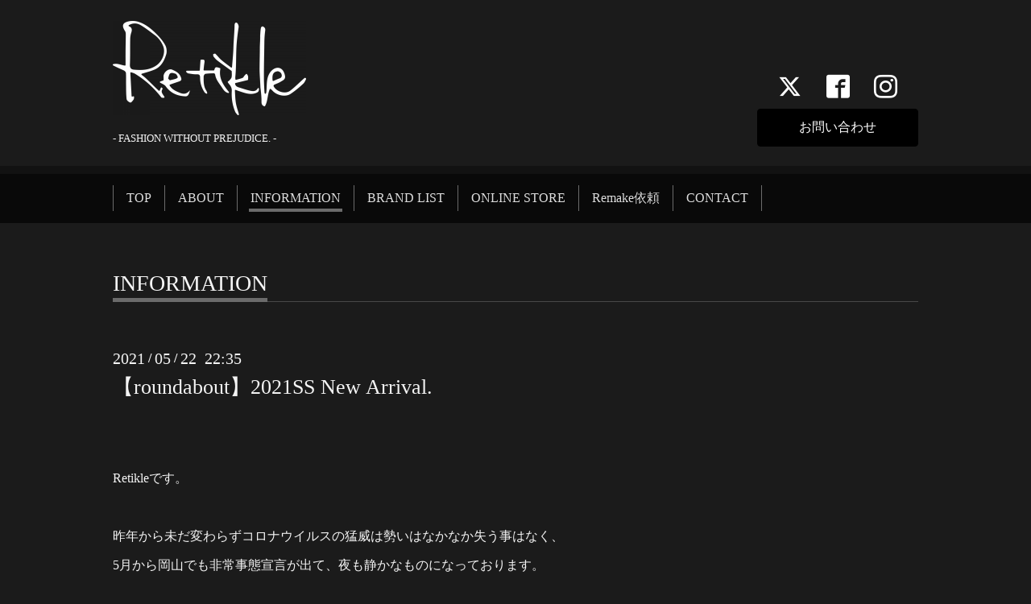

--- FILE ---
content_type: text/html; charset=utf-8
request_url: https://www.retikle.com/info/3934914
body_size: 6495
content:
<!DOCTYPE html>
<html xmlns="http://www.w3.org/1999/xhtml" xml:lang="ja" lang="ja">
<head>
  <!-- Chic: ver.201705080000 -->
  <meta charset="utf-8">
  <title>【roundabout】2021SS New Arrival. - Select Shop Retikle 岡山駅前セレクトショップ</title>
  <meta name="viewport" content="width=device-width,initial-scale=1.0,minimum-scale=1.0">

  <meta name="description" content="Retikleです。昨年から未だ変わらずコロナウイルスの猛威は勢いはなかなか失う事はなく、5月から岡山でも非常事態宣言が出て、夜も静かなものになっております。そんな...">
  <meta name="keywords" content="岡山のブランドセレクトショップ「レティクル」">

  <meta property="og:title" content="【roundabout】2021SS New Arrival.">
  <meta property="og:image" content="https://cdn.goope.jp/74620/18090117541653e2.png">
  <meta property="og:site_name" content="Select Shop Retikle 岡山駅前セレクトショップ">
  <link rel="shortcut icon" href="//cdn.goope.jp/74620/190502195552-5ccaccb824703.ico" />
  <link rel="alternate" type="application/rss+xml" title="Select Shop Retikle 岡山駅前セレクトショップ / RSS" href="/feed.rss">
  <link rel="stylesheet" href="/style.css?479157-1540614432">
  <link rel="stylesheet" href="/css/font-awesome/css/font-awesome.min.css">
  <link rel="stylesheet" href="/assets/slick/slick.css">

  <script src="/assets/jquery/jquery-1.9.1.min.js"></script>
  <script src="/assets/clipsquareimage/jquery.clipsquareimage.js"></script>
</head>
<body id="info">

  <div class="totop">
    <i class="button fa fa-angle-up"></i>
  </div>

  <div class="container">

    <!-- .header -->
    <div class="header">
      <div class="inner">

        <div class="column column_left">
          <h1 class="element logo">
            <a href="https://www.retikle.com"><img src='//cdn.goope.jp/74620/18090117541653e2_m.png' alt='Select Shop Retikle 岡山駅前セレクトショップ' /></a>
          </h1>

          <div class="element site_description">
            <span>- FASHION WITHOUT PREJUDICE. -</span>
          </div>
        </div>

        <div class="column column_right">

          <div class="social_icons">
            
            <a href="https://twitter.com/retikleshop" target="_blank">
              <span class="icon-twitter"></span>
            </a>
            

            
            <a href="https://www.facebook.com/603635993032187" target="_blank">
              <span class="icon-facebook"></span>
            </a>
            

            
            <a href="https://www.instagram.com/retikleshop/" target="_blank">
              <span class="icon-instagram"></span>
            </a>
            
          </div>

          <div class="element shop_tel" data-shoptel="">
            <div>
              <i class="fa fa-phone-square"></i>&nbsp;<span></span>
            </div>
          </div>
          <a class="element button_contact" href="https://www.retikle.com/contact">お問い合わせ</a>
        </div>

      </div>
    </div>
    <!-- /.header -->

    <!-- .navi -->
    <div class="navi">
      <div class="inner">

        <div class="navi_trigger_mobile">
          <i class="fa fa-navicon"></i>&nbsp;MENU
        </div>

        <ul class="navi_list">
          
          <li class="navi_top" data-label="TOP">
            <a href="/" >TOP</a>
          </li>
          
          <li class="navi_free free_181756" data-label="ABOUT">
            <a href="/free/about" >ABOUT</a>
          </li>
          
          <li class="navi_info active" data-label="INFORMATION">
            <a href="/info" >INFORMATION</a><ul class="sub_navi">
<li><a href='/info/2026-01'>2026-01（1）</a></li>
<li><a href='/info/2025-10'>2025-10（1）</a></li>
<li><a href='/info/2025-09'>2025-09（1）</a></li>
<li><a href='/info/2025-08'>2025-08（3）</a></li>
<li><a href='/info/2025-02'>2025-02（1）</a></li>
<li><a href='/info/2024-11'>2024-11（1）</a></li>
<li><a href='/info/2024-10'>2024-10（1）</a></li>
<li><a href='/info/2024-08'>2024-08（2）</a></li>
<li><a href='/info/2024-02'>2024-02（1）</a></li>
<li><a href='/info/2023-11'>2023-11（1）</a></li>
<li><a href='/info/2023-10'>2023-10（2）</a></li>
<li><a href='/info/2023-09'>2023-09（1）</a></li>
<li><a href='/info/2023-08'>2023-08（1）</a></li>
<li><a href='/info/2023-05'>2023-05（1）</a></li>
<li><a href='/info/2023-04'>2023-04（1）</a></li>
<li><a href='/info/2022-10'>2022-10（1）</a></li>
<li><a href='/info/2022-08'>2022-08（2）</a></li>
<li><a href='/info/2022-06'>2022-06（1）</a></li>
<li><a href='/info/2022-05'>2022-05（1）</a></li>
<li><a href='/info/2022-04'>2022-04（1）</a></li>
<li><a href='/info/2022-03'>2022-03（1）</a></li>
<li><a href='/info/2022-01'>2022-01（3）</a></li>
<li><a href='/info/2021-11'>2021-11（1）</a></li>
<li><a href='/info/2021-10'>2021-10（1）</a></li>
<li><a href='/info/2021-08'>2021-08（2）</a></li>
<li><a href='/info/2021-07'>2021-07（2）</a></li>
<li><a href='/info/2021-06'>2021-06（1）</a></li>
<li><a href='/info/2021-05'>2021-05（1）</a></li>
<li><a href='/info/2021-03'>2021-03（1）</a></li>
<li><a href='/info/2021-02'>2021-02（2）</a></li>
<li><a href='/info/2021-01'>2021-01（3）</a></li>
<li><a href='/info/2020-12'>2020-12（2）</a></li>
<li><a href='/info/2020-11'>2020-11（2）</a></li>
<li><a href='/info/2020-10'>2020-10（6）</a></li>
<li><a href='/info/2020-09'>2020-09（3）</a></li>
<li><a href='/info/2020-08'>2020-08（2）</a></li>
<li><a href='/info/2020-07'>2020-07（6）</a></li>
<li><a href='/info/2020-05'>2020-05（1）</a></li>
<li><a href='/info/2020-04'>2020-04（1）</a></li>
<li><a href='/info/2020-02'>2020-02（3）</a></li>
<li><a href='/info/2020-01'>2020-01（2）</a></li>
<li><a href='/info/2019-12'>2019-12（1）</a></li>
<li><a href='/info/2019-11'>2019-11（1）</a></li>
<li><a href='/info/2019-10'>2019-10（1）</a></li>
<li><a href='/info/2019-08'>2019-08（3）</a></li>
<li><a href='/info/2019-07'>2019-07（2）</a></li>
<li><a href='/info/2019-04'>2019-04（1）</a></li>
<li><a href='/info/2019-03'>2019-03（2）</a></li>
<li><a href='/info/2019-01'>2019-01（1）</a></li>
<li><a href='/info/2018-12'>2018-12（3）</a></li>
<li><a href='/info/2018-11'>2018-11（1）</a></li>
<li><a href='/info/2018-10'>2018-10（5）</a></li>
</ul>

          </li>
          
          <li class="navi_free free_179788" data-label="BRAND LIST">
            <a href="/free/brandlist" >BRAND LIST</a>
          </li>
          
          <li class="navi_links links_37109" data-label="ONLINE STORE">
            <a href="https://retikle.online/" target="_blank">ONLINE STORE</a>
          </li>
          
          <li class="navi_free free_359101" data-label="Remake依頼">
            <a href="/free/remake" >Remake依頼</a>
          </li>
          
          <li class="navi_contact" data-label="CONTACT">
            <a href="/contact" >CONTACT</a>
          </li>
          
        </ul>

      </div>
    </div>
    <!-- /.navi -->

    <div class="content">

<!-- CONTENT ----------------------------------------------------------------------- -->






<!----------------------------------------------
ページ：インフォメーション
---------------------------------------------->
<script src="/js/theme_chic/info.js"></script>
<div class="inner">

  <h2 class="page_title">
    <span>INFORMATION</span>
  </h2>

  <!-- .autopagerize_page_element -->
  <div class="autopagerize_page_element">

    
    <!-- .article -->
    <div class="article">

      <div class="date">
        2021<span> / </span>05<span> / </span>22&nbsp;&nbsp;22:35
      </div>

      <div class="body">
        <h3 class="article_title">
          <a href="/info/3934914">【roundabout】2021SS New Arrival.</a>
        </h3>

        <div class="photo">
          
        </div>

        <div class="textfield">
          <div>
<div>
<div>
<div>
<div>
<div>
<div>
<p><br /><br /></p>
<p>Retikleです。</p>
<p>&nbsp;</p>
<p>昨年から未だ変わらずコロナウイルスの猛威は勢いはなかなか失う事はなく、</p>
<p>5月から岡山でも非常事態宣言が出て、夜も静かなものになっております。</p>
<p>&nbsp;</p>
<p>そんな中でも当店は対策をしながら日中から元気に営業中。</p>
<p>2021SSもかなり出揃って参りました。</p>
<p>今回はroundabout（ラウンダバウト）の新作をご紹介。</p>
<p>&nbsp;</p>
<p>&nbsp;</p>
<p>&nbsp;</p>
</div>
</div>
</div>
</div>
</div>
<div>
<div>
<div>
<div>
<div></div>
</div>
</div>
</div>
</div>
<div>
<div>
<div>
<div>
<div></div>
</div>
</div>
</div>
</div>
<div>
<div>
<div>
<div>
<div><img src="https://retikle.online/img/SgMniC6YKv9S.jpg" width="2631" height="3508" alt="" loading="lazy" /></div>
</div>
</div>
</div>
</div>
<div>
<div>
<div>
<div>
<div>
<p>&nbsp;</p>
<p>&nbsp;</p>
<p>今回はlookbookもコラージュを用いた独特な世界を表現。</p>
<p>こういった世の中を反映したような仕上がりにしつつ、</p>
<p>「ありそうでない」服作りは変わらず。</p>
<p>&nbsp;</p>
<p>&nbsp;</p>
</div>
</div>
</div>
</div>
</div>
<div>
<div>
<div>
<div>
<div><img src="https://retikle.online/img/w5sNahBSVTdN.jpg" width="2827" height="3770" alt="" loading="lazy" /></div>
</div>
</div>
</div>
</div>
<div>
<div>
<div>
<div>
<div><img src="https://retikle.online/img/BvzySwUB4ZRg.jpg" width="3376" height="5064" alt="" loading="lazy" /></div>
</div>
</div>
</div>
</div>
<div>
<div>
<div>
<div>
<div><img src="https://retikle.online/img/VCxE6LjHFEgS.jpg" width="4000" height="6000" alt="" loading="lazy" /></div>
</div>
</div>
</div>
</div>
<div>
<div>
<div>
<div>
<div><a href="https://retikle.online/products/detail/918">Burberry Lace-up Pullover - &yen;42,900(tax in)</a></div>
</div>
</div>
</div>
</div>
<div>
<div>
<div>
<div><hr /></div>
</div>
</div>
</div>
<div>
<div>
<div>
<div>
<div></div>
</div>
</div>
</div>
</div>
<div>
<div>
<div>
<div>
<div>
<p>&nbsp;</p>
<p>撥水加工だけでなく、洗濯でも機能が低下しない特殊な防汚加工を施したコットン&times;ポリエステルのバーバリーを使用。</p>
<p>素晴らしく堅牢な生地にも関わらず柔らかな</p>
<p>&nbsp;</p>
</div>
</div>
</div>
</div>
</div>
<div>
<div>
<div>
<div>
<div><img src="https://retikle.online/img/REM23oo5RQoZ.jpg" width="4000" height="6000" alt="" loading="lazy" /></div>
</div>
</div>
</div>
</div>
<div>
<div>
<div>
<div>
<div>
<p>&nbsp;</p>
<p>40s以降のU.S.NAVYのデッキレインパーカーのフードを取り去ったイメージでのデザイン。</p>
<p>プルオーバーとして現代に昇華されています。</p>
<p>&nbsp;</p>
<p>腕周り等の活動域を広げるため、脇の下のマチも特徴的な作りにしており、背中にはアクションプリーツも付いています。</p>
<p>オーバーサイズシルエットで出る生地の凹凸から見える美しい玉虫色も魅力。</p>
<p>これからの季節は雨も増えてくるので、Tシャツ等と合わせて着用もお勧め。</p>
<p>&nbsp;</p>
</div>
</div>
</div>
</div>
</div>
<div>
<div>
<div>
<div>
<div><img src="https://retikle.online/img/Y7897BSg3zAT.jpg" width="1707" height="2560" alt="" loading="lazy" /></div>
</div>
</div>
</div>
</div>
<div>
<div>
<div>
<div>
<div><img src="https://retikle.online/img/VoQ131GnesDK.jpg" width="2996" height="4494" alt="" loading="lazy" /></div>
</div>
</div>
</div>
</div>
<div>
<div>
<div>
<div>
<div><a href="https://retikle.online/products/detail/917">L/S Double Gauze Football T-Shirt - &yen;13,750(tax in)</a></div>
<div></div>
<div></div>
<div></div>
</div>
</div>
</div>
</div>
<div>
<div>
<div>
<div><hr /></div>
</div>
</div>
</div>
<div>
<div>
<div>
<div>
<div>
<p>&nbsp;</p>
<p>&nbsp;</p>
<p>&nbsp;</p>
<p>肌に優しいノンホルマリンのダブルガーゼを使用したカットソー。</p>
<p>ベビー衣類にもノンホルマリンというのはよく使われており、</p>
<p>肌への刺激がない非常に優しい生地で、肌触りが良く着心地が抜群。</p>
<p>&nbsp;</p>
<p>&nbsp;</p>
</div>
</div>
</div>
</div>
</div>
<div>
<div>
<div>
<div>
<div><img src="https://retikle.online/img/6pZxR3kVNk7a.jpg" width="4000" height="6000" alt="" loading="lazy" /></div>
</div>
</div>
</div>
</div>
<div>
<div>
<div>
<div>
<div>
<p>&nbsp;</p>
<p>裁ち切り部分の表情が分かりやすい様に、切り替えのあるフットボールTシャツの型に。</p>
<p>&nbsp;</p>
<p>胸、背中の切り替え部分だけでなくアームホールも裁ち切りにしている仕様。</p>
<p>出来るところは全て裁ち切りにしています。</p>
<p>&nbsp;</p>
<p>&nbsp;</p>
</div>
</div>
</div>
</div>
</div>
<div>
<div>
<div>
<div>
<div><img src="https://retikle.online/img/AVp3q1pFf1hN.jpg" width="1607" height="2411" alt="" loading="lazy" /></div>
</div>
</div>
</div>
</div>
<div>
<div>
<div>
<div>
<div><img src="https://retikle.online/img/KRPEZn1G3mzY.jpg" width="4000" height="6000" alt="" loading="lazy" /></div>
</div>
</div>
</div>
</div>
<div>
<div>
<div>
<div>
<div><a href="https://retikle.online/products/detail/930">Nylon Balloon Pants - &yen;22,000(tax in)</a></div>
</div>
</div>
</div>
</div>
<div>
<div>
<div>
<div>
<div>
<p>&nbsp;</p>
<p>roundaboutはパンツも豊富。</p>
<p>生地への撥水加工だけでなく、撥水性のある糸によって作られたナイロン・タッサーを使用。</p>
<p>特殊な糸を使用した産毛のようなタッチのスパン調ナイロンのため、</p>
<p>合繊素材でありながら天然素材のようなナチュラルな表面感が特徴。</p>
<p>シルエットはヒップを大きく取り、膝から一気にテーパードをかけたデザイン。</p>
<p>タックから美しく広がる形が魅力的です。</p>
<p>&nbsp;</p>
</div>
</div>
</div>
</div>
</div>
<div>
<div>
<div>
<div>
<div><img src="https://retikle.online/img/4spN5VYpB1JP.jpg" width="2327" height="3490" alt="" loading="lazy" /></div>
</div>
</div>
</div>
</div>
<div>
<div>
<div>
<div>
<div><img src="https://retikle.online/img/NUAuhWjbivQj.jpg" width="3169" height="4754" alt="" loading="lazy" /></div>
</div>
</div>
</div>
</div>
<div>
<div>
<div>
<div>
<div><a href="https://retikle.online/products/detail/932">Corduroy 2tuck Pants - &yen;25,300(tax in)</a></div>
</div>
</div>
</div>
</div>
<div>
<div>
<div>
<div>
<div>
<p>&nbsp;</p>
<p>玉虫色のような独特の色味・光沢感のあるストレッチコーデュロイを使用したパンツ。</p>
<p>&nbsp;</p>
<p>&nbsp;</p>
</div>
</div>
</div>
</div>
</div>
<div>
<div>
<div>
<div>
<div><img src="https://retikle.online/img/qVgpz7pvNJp1.jpg" width="4000" height="6000" alt="" loading="lazy" /></div>
</div>
</div>
</div>
</div>
<div>
<div>
<div>
<div>
<div>
<p>&nbsp;</p>
<p>コーデュロイと聞くと秋冬のイメージが強いですが、</p>
<p>往年のサーフスタイルで欠かせなかった素材であり夏のスポーツ用としても用いられていた生地。</p>
<p>通気性の良いサマーコーデュロイを使用しているので春夏に非常に適した生地となっています。</p>
<p>ブランドの象徴的な定番アイテムであるワイドの2タックパンツに乗せ、美しいパンツとして昇華されております。</p>
<p>&nbsp;</p>
<p>とにかくこの色の混ざった光沢が美しい一品。</p>
<p>&nbsp;</p>
</div>
</div>
</div>
</div>
</div>
<div>
<div>
<div>
<div>
<div><img src="https://retikle.online/img/L8uYxbjcbYgo.jpg" width="2061" height="3091" alt="" loading="lazy" /></div>
</div>
</div>
</div>
</div>
<div>
<div>
<div>
<div>
<div><img src="https://retikle.online/img/Sk6roUdb6qpw.jpg" width="4000" height="6000" alt="" loading="lazy" /></div>
</div>
</div>
</div>
</div>
<div>
<div>
<div>
<div>
<div><a href="https://retikle.online/products/detail/945">Corduroy Bush Shorts - &yen;21,450(tax in)</a></div>
</div>
</div>
</div>
</div>
<div>
<div>
<div>
<div>
<div>
<p>&nbsp;</p>
<p>こちらも同生地を使用したコーデュロイショートパンツ。</p>
<p>&nbsp;</p>
<p>デザイナーが愛用していたOPのコーデュロイショーツに機能面を追加し、</p>
<p>サイズバランスをワイドに調整したイメージにしています。</p>
<p>ウエストはゴム紐仕様で調整可能。</p>
<p>シャツに合わせるもよし、カットソーに合わせるもよし。</p>
<p>夏には欠かせないアイテム。</p>
<p>&nbsp;</p>
</div>
</div>
</div>
</div>
</div>
<div>
<div>
<div>
<div>
<div></div>
</div>
</div>
</div>
</div>
<div>
<div>
<div>
<div>
<div><img src="https://retikle.online/img/SD9rZkbReBGc.jpg" width="1980" height="2970" alt="" loading="lazy" /></div>
</div>
</div>
</div>
</div>
<div>
<div>
<div>
<div>
<div><img src="https://retikle.online/img/hR4aMRMnMJeu.jpg" width="4000" height="6000" alt="" loading="lazy" /></div>
</div>
</div>
</div>
</div>
<div>
<div>
<div>
<div>
<div><a href="https://retikle.online/products/detail/946">S/S Pocket T-Shirt - &yen;10,450(tax in)</a></div>
</div>
</div>
</div>
</div>
<div>
<div>
<div>
<div>
<div><img src="https://retikle.online/img/zHf3QVuzXnkE.jpg" width="4000" height="6000" alt="" loading="lazy" /></div>
</div>
</div>
</div>
</div>
<div>
<div>
<div>
<div>
<div><img src="https://retikle.online/img/aCZQt6mWvCN5.jpg" width="4000" height="6000" alt="" loading="lazy" /></div>
</div>
</div>
</div>
</div>
<div>
<div>
<div>
<div>
<div><a href="https://retikle.online/products/detail/947">S/S Pocket T-Shirt(Blue-Gray) - &yen;10,450(tax in)</a></div>
</div>
</div>
</div>
</div>
<div>
<div>
<div>
<div>
<div>
<p>&nbsp;</p>
<p>軽く耐久性に優れたギザコットンを、更に特殊な紡績技術で撚り合わせたコンパクト紡績交撚糸のジャージーを使用したTシャツ。</p>
<p>キメが細かく滑らかで、毛羽が少なく光沢感があるのが特徴。</p>
<p>&nbsp;</p>
<p>&nbsp;</p>
</div>
</div>
</div>
</div>
</div>
<div>
<div>
<div>
<div>
<div><img src="https://retikle.online/img/RUsn9VMt7kEq.jpg" width="4000" height="6000" alt="" loading="lazy" /></div>
</div>
</div>
</div>
</div>
<div>
<div>
<div>
<div>
<div>
<p>&nbsp;</p>
<p>このタイプはヴィンテージスウェットの多くに見られる、</p>
<p>かつて生地の縮み防止や汗止めのために取り付けられた首元のガゼットが特徴。</p>
<p>現在の技術ではあまり必要ではないデザインパーツですが、</p>
<p>生地や縫製など、当時とは違う技術を融合させ現代で体現しようという思いでデザインされています。</p>
<p>&nbsp;</p>
<p>&nbsp;</p>
</div>
</div>
</div>
</div>
</div>
<div>
<div>
<div>
<div>
<div><img src="https://retikle.online/img/ZfXVCaesv5ap.jpg" width="4000" height="6000" alt="" loading="lazy" /></div>
</div>
</div>
</div>
</div>
<div>
<div>
<div>
<div>
<div><img src="https://retikle.online/img/hJGvbZrF5sUQ.jpg" width="4000" height="6000" alt="" loading="lazy" /></div>
</div>
</div>
</div>
</div>
<div>
<div>
<div>
<div>
<div><a href="https://retikle.online/products/detail/948">S/S Ringar T-Shirt (White) - &yen;10,450(tax in)</a></div>
</div>
</div>
</div>
</div>
<div>
<div>
<div>
<div>
<div><img src="https://retikle.online/img/9xfcEk6b6VH1.jpg" width="4000" height="6000" alt="" loading="lazy" /></div>
</div>
</div>
</div>
</div>
<div>
<div>
<div>
<div>
<div><img src="https://retikle.online/img/8xxjtPwnPDC8.jpg" width="4000" height="6000" alt="" loading="lazy" /></div>
</div>
</div>
</div>
</div>
<div>
<div>
<div>
<div>
<div><a href="https://retikle.online/products/detail/949">S/S Ringar T-Shirt (Blue-Gray) - &yen;10,450(tax in)</a></div>
</div>
</div>
</div>
</div>
<div>
<div>
<div>
<div>
<div>
<p>&nbsp;</p>
<p>こちらも同様の生地を使用。</p>
<p>70s頃までのカレッジシーンでよく目にしたチョコチンが首元に付けられたリンガーTシャツで、</p>
<p>チョコチンのパーツについては汗止めや単なるデザインなど諸説ある物で、今ではほぼ見かけないデザイン。</p>
<p>デザイナーのヴィンテージ愛が現れているTシャツとなっています。</p>
<p>リンガーらしく先程のポケットTシャツとはリブやパーツの作りが違うのも魅力。</p>
<p>&nbsp;</p>
<p>&nbsp;</p>
</div>
</div>
</div>
</div>
</div>
<div>
<div>
<div>
<div>
<div><img src="https://retikle.online/img/D8NDCP6segUK.jpg" width="2708" height="3611" alt="" loading="lazy" /></div>
</div>
</div>
</div>
</div>
<div>
<div>
<div>
<div>
<div>
<p>&nbsp;</p>
<p>ヴィンテージを基調としつつ、現代に昇華させた今回のコレクション。</p>
<p>「服」を知っている人が創っている、という事が伝わるデザインが魅力です。</p>
<p>突飛になりすぎずリアルクローズにも適応した美しい服作り。</p>
<p>そんな難しい事を両立させているのがroundaboutというブランドであると思います。</p>
<p>是非ご覧くださいませ。</p>
<p>&nbsp;</p>
<p>Retikle Owner オカモト</p>
</div>
</div>
</div>
</div>
</div>
<div>
<div>
<div>
<div><hr /></div>
</div>
</div>
</div>
<div>
<div>
<div>
<div>
<div>
<p>▽Retikle Online Store 公式通販サイト</p>
<p><a href="https://retikle.online/">https://retikle.online/</a></p>
<p>▽Retikle Instagram</p>
<p><a href="https://www.instagram.com/retikleshop" target="_blank" rel="noopener noreferrer">https://www.instagram.com/retikleshop</a></p>
<p>▽Retikle Twitter</p>
<p><a href="https://twitter.com/retikleshop" target="_blank" rel="noopener noreferrer">https://twitter.com/retikleshop</a></p>
</div>
</div>
</div>
</div>
</div>
</div>
</div>
<aside>
<section></section>
</aside>
        </div>
      </div>

    </div>
    <!-- /.article -->
    

  </div>
  <!-- /.autopagerize_page_element -->

</div>
<!-- /.inner -->




























<!-- CONTENT ----------------------------------------------------------------------- -->

    </div>
    <!-- /.content -->


    


    <div class="gadgets">
      <div class="inner">
      </div>
    </div>

    <div class="today_area section">
      <div class="inner">
        <dl>
          <dt class="date">
            2026.01.17 Saturday
          </dt>
          
        </dl>
      </div>
    </div>

    <div class="social">
      <div class="inner"><div id="navi_parts">
<div class="navi_parts_detail">
<div id="google_translate_element"></div><script type="text/javascript">function googleTranslateElementInit() {new google.translate.TranslateElement({pageLanguage: 'ja', includedLanguages: 'en,es,fr,it,ja,ko,zh-CN,zh-TW', layout: google.translate.TranslateElement.InlineLayout.SIMPLE}, 'google_translate_element');}</script><script type="text/javascript" src="//translate.google.com/translate_a/element.js?cb=googleTranslateElementInit"></script>
</div>
</div>
</div>
    </div>

    <div class="footer">
        <div class="inner">

          <div class="qr_area">
            <img src="//r.goope.jp/qr/retikle"width="100" height="100" />
          </div>

          <div class="shop_name">
            <a href="https://www.retikle.com">Retikle（レティクル）</a>
          </div>

          

          <div class="copyright">
            &copy;2026 <a href="https://www.retikle.com">Retikle（レティクル）</a>. All Rights Reserved.
          </div>

          <div class="block counter_area">
            Today: <span class="num">84</span> /
            Yesterday: <span class="num">121</span> /
            Total: <span class="num">179959</span>
          </div>

          <div>
            <div class="powered">
              Powered by <a class="link_color_02" href="https://goope.jp/">グーペ</a> /
              <a class="link_color_02" href="https://admin.goope.jp/">Admin</a>
            </div>

            <div class="shop_rss">
              <span>/ </span><a href="/feed.rss">RSS</a>
            </div>
          </div>

        </div>
    </div>

  </div>
  <!-- /.container -->

  <script src="/assets/colorbox/jquery.colorbox-min.js"></script>
  <script src="/assets/slick/slick.js"></script>
  <script src="/js/tooltip.js"></script>
  <script src="/assets/lineup/jquery-lineup.min.js"></script>
  <script src="/assets/tile/tile.js"></script>
  <script src="/js/theme_chic/init.js"></script>
<!-- Global site tag (gtag.js) - Google Analytics -->
<script async src="https://www.googletagmanager.com/gtag/js?id=UA-128229098-1"></script>
<script>
  window.dataLayer = window.dataLayer || [];
  function gtag(){dataLayer.push(arguments);}
  gtag('js', new Date());

  gtag('config', 'UA-128229098-1');
</script>
</body>
</html>

--- FILE ---
content_type: application/javascript
request_url: https://www.retikle.com/assets/lineup/jquery-lineup.min.js
body_size: 824
content:
/*!
 * jQuery.lineUp
 * -------------
 * Just fix heights of the cols in the same row.
 *
 * @version 1.1.2
 * @author mach3
 * @url https://github.com/mach3/jquery-lineup
 * @require jquery.js
 */
 !function(a){var b=function(){this.init.apply(this,arguments)};a.extend(b.prototype,{EVENT_FONT_RESIZE:"lineup.fontresize",defaults:{onFontResize:!!0,onResize:!0,checkFontInterval:10,fontSamplerName:"lineup-font-size-sampler",hook:a.noop},options:{},nodes:null,sampler:null,init:function(b,c){this.nodes=a(b),this.options={},this.config(this.defaults).config(c),this.refresh(),this.get("onResize")&&a(window).on("resize",a.proxy(this.refresh,this)),this.get("onFontResize")&&(this.sampler=this.getFontSampler(),this.sampler.on(this.EVENT_FONT_RESIZE,a.proxy(this.refresh,this)))},config:function(b){return a.extend(this.options,b),this},get:function(a){return this.options[a]},refresh:function(){var b,c,d,e,f;return b=this.nodes.toArray(),c=[],d=null,e=this.get("hook"),b.sort(function(b,c){return a(b).offset().top-a(c).offset().top}),f=function(){var b=0;a(c).each(function(){b=Math.max(b,a(this).height())}).each(function(){a(this).height(b)}),c=[]},this.reset(),a.each(b,function(){var b=a(this);null!==d&&b.offset().top!==d&&f(),d=b.offset().top,c.push(this)}),f(),a.isFunction(e)&&e(this),this},reset:function(){return this.nodes.css("height",""),this},getFontSampler:function(){var b,c,d;return b=this.get("fontSamplerName"),c=a("#"+b),c.length?c:(c=a("<span>").text("M").css({position:"absolute",visibility:"hidden"}).attr("id",b).appendTo("body"),c.data("height",c.height()),d=function(a){var b=this.height();this.data("height")!==b&&(this.trigger(a),this.data("height",b))},c.data(setInterval(a.proxy(d,c,this.EVENT_FONT_RESIZE),this.get("checkFontInterval"))),c)}}),a.fn.extend({lineUp:function(c){var d,e;d=a(this),e=d.data("lineUp"),e instanceof b?(e.config(c),e.refresh()):d.data("lineUp",new b(this.selector,c))}}),function(){var b=a("script:last").data("lineupSelector");b&&a.each(b.split(","),function(b,c){a(c).lineUp()})}()}(jQuery);